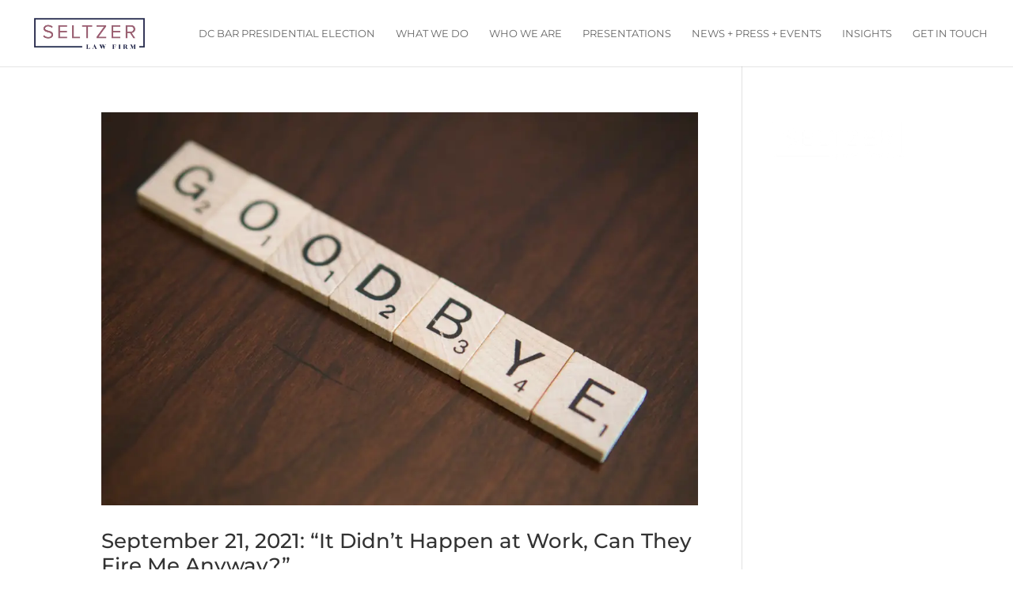

--- FILE ---
content_type: image/svg+xml; charset=utf-8
request_url: https://ml8rcbxpp6ke.i.optimole.com/w:869/h:626/q:eco/f:best/ig:avif/https://www.seltzerlawfirm.com/wp-content/uploads/2025/10/Seltzer-Awards-03.png
body_size: -2
content:
<svg xmlns="http://www.w3.org/2000/svg" width="869" height="626" style=""> <rect id="backgroundrect" width="100%" height="100%" x="0" y="0" fill="#456ea6" stroke="none"/> <g style="" class="currentLayer"> </g></svg>

--- FILE ---
content_type: image/svg+xml; charset=utf-8
request_url: https://ml8rcbxpp6ke.i.optimole.com/w:180/h:150/q:eco/f:best/ig:avif/https://www.seltzerlawfirm.com/wp-content/uploads/2025/03/SuperLawyers2025.png
body_size: -5
content:
<svg xmlns="http://www.w3.org/2000/svg" width="180" height="150" style=""> <rect id="backgroundrect" width="100%" height="100%" x="0" y="0" fill="#c2c2c3" stroke="none"/> <g style="" class="currentLayer"> </g></svg>

--- FILE ---
content_type: image/svg+xml; charset=utf-8
request_url: https://ml8rcbxpp6ke.i.optimole.com/w:1080/h:675/q:eco/f:best/ig:avif/https://www.seltzerlawfirm.com/wp-content/uploads/2020/11/AdobeStock_106325693-scaled.jpeg
body_size: 86
content:
<svg xmlns="http://www.w3.org/2000/svg" version="1.1" xmlns:xlink="http://www.w3.org/1999/xlink" xmlns:svgjs="http://svgjs.com/svgjs"  viewBox="0 0 60 60" preserveAspectRatio="none" width="1080" height="675"><filter id="b"><feGaussianBlur stdDeviation="60"/></filter><rect width="100%" height="100%" fill="#c8cbd0"/><g filter="url(#b)"><rect width="30" height="30" fill="#bebabd" x="30" y="0"/></g></svg>

--- FILE ---
content_type: image/svg+xml; charset=utf-8
request_url: https://ml8rcbxpp6ke.i.optimole.com/w:1080/h:675/q:eco/f:best/ig:avif/https://www.seltzerlawfirm.com/wp-content/uploads/2019/11/Seal_of_the_United_States_Merit_Systems_Protection_Board.svg_-e1604253232438.png
body_size: 94
content:
<svg xmlns="http://www.w3.org/2000/svg" version="1.1" xmlns:xlink="http://www.w3.org/1999/xlink" xmlns:svgjs="http://svgjs.com/svgjs"  viewBox="0 0 60 60" preserveAspectRatio="none" width="1080" height="675"><filter id="b"><feGaussianBlur stdDeviation="60"/></filter><rect width="100%" height="100%" fill="#7c7a51"/><g filter="url(#b)"><rect width="30" height="30" fill="#7f7b50" x="30" y="0"/><rect width="30" height="30" fill="#707357" x="0" y="30"/><rect width="30" height="30" fill="#767654" x="30" y="30"/></g></svg>

--- FILE ---
content_type: image/svg+xml; charset=utf-8
request_url: https://ml8rcbxpp6ke.i.optimole.com/w:35/h:35/q:eco/f:best/ig:avif/https://www.seltzerlawfirm.com/wp-content/uploads/2018/02/Graphics-05.png
body_size: 116
content:
<svg xmlns="http://www.w3.org/2000/svg" width="35" height="35"><filter id="a"><feGaussianBlur stdDeviation="55"/></filter><rect width="100%" height="100%" fill="#9f9279"/><g filter="url(#a)"><g fill-opacity=".5"><path fill="#0083e3" d="M731 795.4L-45.4 572.8l840.8-211z"/><path fill="#ffdb43" d="M-45.4 373.5l840.8-5.8L162.6-45.4z"/><path fill="#ff3726" d="M795.4 312L742.7-45.4-45.4 74.7z"/><path fill="#690090" d="M467.3 795.4l-512.7-167 840.8-5.8z"/></g></g></svg>

--- FILE ---
content_type: image/svg+xml; charset=utf-8
request_url: https://ml8rcbxpp6ke.i.optimole.com/w:35/h:35/q:eco/f:best/ig:avif/https://www.seltzerlawfirm.com/wp-content/uploads/2018/02/Graphics-04.png
body_size: 113
content:
<svg xmlns="http://www.w3.org/2000/svg" width="35" height="35"><filter id="a"><feGaussianBlur stdDeviation="55"/></filter><rect width="100%" height="100%" fill="#bdbdbd"/><g filter="url(#a)"><g fill-opacity=".5"><path d="M672.4 303.2l-545 360.4L92.3 268z"/><path d="M634.3 725.1l8.8-421.9-196.3-41z"/><path fill="#fff" d="M244.6 666.5l-46.8-668 187.5-44z"/><path d="M294.4 224.1l5.9 416 126-20.5z"/></g></g></svg>

--- FILE ---
content_type: image/svg+xml; charset=utf-8
request_url: https://ml8rcbxpp6ke.i.optimole.com/w:1080/h:675/q:eco/f:best/ig:avif/https://www.seltzerlawfirm.com/wp-content/uploads/2018/02/lawseminar.jpeg
body_size: 0
content:
<svg xmlns="http://www.w3.org/2000/svg" width="1080" height="675" style=""> <rect id="backgroundrect" width="100%" height="100%" x="0" y="0" fill="#FFFFFF" stroke="none"/> <g style="" class="currentLayer"> </g></svg>

--- FILE ---
content_type: image/svg+xml; charset=utf-8
request_url: https://ml8rcbxpp6ke.i.optimole.com/w:300/h:112/q:eco/f:best/ig:avif/https://www.seltzerlawfirm.com/wp-content/uploads/2018/02/White.png
body_size: 120
content:
<svg xmlns="http://www.w3.org/2000/svg" width="300" height="112" ><filter id="a"><feGaussianBlur stdDeviation="55"/></filter><rect width="100%" height="100%" fill="#1e1e1e"/><g filter="url(#a)"><g fill-opacity=".5"><path fill="#797979" d="M537.6 174.3l190.4-85-307.6 3z"/><path fill="#5e5e5e" d="M590.3 48.3L110 174.3 77.6 42.5z"/><path d="M564 54.2H24.9l257.8 76.2z"/><path fill="#fff" d="M127.4 235.8l61.6-20.5-129 3z"/></g></g></svg>